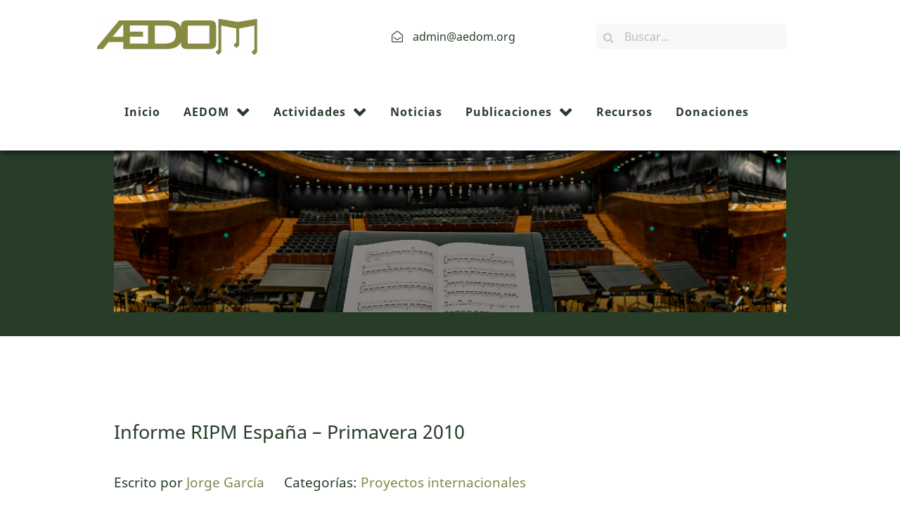

--- FILE ---
content_type: text/html; charset=UTF-8
request_url: https://aedom.org/informe-ripm-espanya-primavera-2010/
body_size: 12744
content:
                            <!DOCTYPE html>
<html lang="es-ES" dir="ltr">
                <head>
    
            <meta name="viewport" content="width=device-width, initial-scale=1.0">
        <meta http-equiv="X-UA-Compatible" content="IE=edge" />
        

                <link rel="icon" type="image/x-icon" href="https://aedom.org/wp-content/themes/rt_koleti/custom/images/icono.jpg" />
        
            <meta http-equiv="Content-Type" content="text/html; charset=UTF-8" />
    <link rel="profile" href="http://gmpg.org/xfn/11" />
    <link rel="pingback" href="https://aedom.org/xmlrpc.php" />
    <meta name='robots' content='index, follow, max-image-preview:large, max-snippet:-1, max-video-preview:-1' />
	<style>img:is([sizes="auto" i], [sizes^="auto," i]) { contain-intrinsic-size: 3000px 1500px }</style>
	
	<!-- This site is optimized with the Yoast SEO plugin v20.2.1 - https://yoast.com/wordpress/plugins/seo/ -->
	<title>Informe RIPM España - Primavera 2010 - AEDOM</title>
	<link rel="canonical" href="https://aedom.org/informe-ripm-espanya-primavera-2010/" />
	<meta property="og:locale" content="es_ES" />
	<meta property="og:type" content="article" />
	<meta property="og:title" content="Informe RIPM España - Primavera 2010 - AEDOM" />
	<meta property="og:description" content="La rama española del RIPM se puso en marcha en el año 1996, con Jacinto Torres Mulas como editor principal y Esperanza Berrocal como colaboradora en el vaciado de las revistas. Se seleccionaron diez primeros títulos siguiendo un criterio de importancia histórica, por su contenido, e intentando cubrir en lo posible la historia musical española [&hellip;]" />
	<meta property="og:url" content="https://aedom.org/informe-ripm-espanya-primavera-2010/" />
	<meta property="og:site_name" content="AEDOM" />
	<meta property="article:published_time" content="2010-06-14T09:58:20+00:00" />
	<meta property="article:modified_time" content="2024-03-05T10:25:09+00:00" />
	<meta name="author" content="Jorge García" />
	<meta name="twitter:card" content="summary_large_image" />
	<meta name="twitter:label1" content="Escrito por" />
	<meta name="twitter:data1" content="Jorge García" />
	<meta name="twitter:label2" content="Tiempo de lectura" />
	<meta name="twitter:data2" content="2 minutos" />
	<script type="application/ld+json" class="yoast-schema-graph">{"@context":"https://schema.org","@graph":[{"@type":"WebPage","@id":"https://aedom.org/informe-ripm-espanya-primavera-2010/","url":"https://aedom.org/informe-ripm-espanya-primavera-2010/","name":"Informe RIPM España - Primavera 2010 - AEDOM","isPartOf":{"@id":"https://aedom.org/#website"},"datePublished":"2010-06-14T09:58:20+00:00","dateModified":"2024-03-05T10:25:09+00:00","author":{"@id":"https://aedom.org/#/schema/person/a4297e1df28448d582c5ff776d257889"},"breadcrumb":{"@id":"https://aedom.org/informe-ripm-espanya-primavera-2010/#breadcrumb"},"inLanguage":"es","potentialAction":[{"@type":"ReadAction","target":["https://aedom.org/informe-ripm-espanya-primavera-2010/"]}]},{"@type":"BreadcrumbList","@id":"https://aedom.org/informe-ripm-espanya-primavera-2010/#breadcrumb","itemListElement":[{"@type":"ListItem","position":1,"name":"Portada","item":"https://aedom.org/"},{"@type":"ListItem","position":2,"name":"Informe RIPM España &#8211; Primavera 2010"}]},{"@type":"WebSite","@id":"https://aedom.org/#website","url":"https://aedom.org/","name":"AEDOM","description":"Asociación Española de Documentación Musical","potentialAction":[{"@type":"SearchAction","target":{"@type":"EntryPoint","urlTemplate":"https://aedom.org/?s={search_term_string}"},"query-input":"required name=search_term_string"}],"inLanguage":"es"},{"@type":"Person","@id":"https://aedom.org/#/schema/person/a4297e1df28448d582c5ff776d257889","name":"Jorge García","image":{"@type":"ImageObject","inLanguage":"es","@id":"https://aedom.org/#/schema/person/image/","url":"https://secure.gravatar.com/avatar/99445ae25b520267788d569d94b40c6258909b6a6f2b67d1f5709c1fcc6f1ba3?s=96&d=mm&r=g","contentUrl":"https://secure.gravatar.com/avatar/99445ae25b520267788d569d94b40c6258909b6a6f2b67d1f5709c1fcc6f1ba3?s=96&d=mm&r=g","caption":"Jorge García"},"url":false}]}</script>
	<!-- / Yoast SEO plugin. -->


<script type="text/javascript">
/* <![CDATA[ */
window._wpemojiSettings = {"baseUrl":"https:\/\/s.w.org\/images\/core\/emoji\/16.0.1\/72x72\/","ext":".png","svgUrl":"https:\/\/s.w.org\/images\/core\/emoji\/16.0.1\/svg\/","svgExt":".svg","source":{"concatemoji":"https:\/\/aedom.org\/wp-includes\/js\/wp-emoji-release.min.js?ver=6.8.3"}};
/*! This file is auto-generated */
!function(s,n){var o,i,e;function c(e){try{var t={supportTests:e,timestamp:(new Date).valueOf()};sessionStorage.setItem(o,JSON.stringify(t))}catch(e){}}function p(e,t,n){e.clearRect(0,0,e.canvas.width,e.canvas.height),e.fillText(t,0,0);var t=new Uint32Array(e.getImageData(0,0,e.canvas.width,e.canvas.height).data),a=(e.clearRect(0,0,e.canvas.width,e.canvas.height),e.fillText(n,0,0),new Uint32Array(e.getImageData(0,0,e.canvas.width,e.canvas.height).data));return t.every(function(e,t){return e===a[t]})}function u(e,t){e.clearRect(0,0,e.canvas.width,e.canvas.height),e.fillText(t,0,0);for(var n=e.getImageData(16,16,1,1),a=0;a<n.data.length;a++)if(0!==n.data[a])return!1;return!0}function f(e,t,n,a){switch(t){case"flag":return n(e,"\ud83c\udff3\ufe0f\u200d\u26a7\ufe0f","\ud83c\udff3\ufe0f\u200b\u26a7\ufe0f")?!1:!n(e,"\ud83c\udde8\ud83c\uddf6","\ud83c\udde8\u200b\ud83c\uddf6")&&!n(e,"\ud83c\udff4\udb40\udc67\udb40\udc62\udb40\udc65\udb40\udc6e\udb40\udc67\udb40\udc7f","\ud83c\udff4\u200b\udb40\udc67\u200b\udb40\udc62\u200b\udb40\udc65\u200b\udb40\udc6e\u200b\udb40\udc67\u200b\udb40\udc7f");case"emoji":return!a(e,"\ud83e\udedf")}return!1}function g(e,t,n,a){var r="undefined"!=typeof WorkerGlobalScope&&self instanceof WorkerGlobalScope?new OffscreenCanvas(300,150):s.createElement("canvas"),o=r.getContext("2d",{willReadFrequently:!0}),i=(o.textBaseline="top",o.font="600 32px Arial",{});return e.forEach(function(e){i[e]=t(o,e,n,a)}),i}function t(e){var t=s.createElement("script");t.src=e,t.defer=!0,s.head.appendChild(t)}"undefined"!=typeof Promise&&(o="wpEmojiSettingsSupports",i=["flag","emoji"],n.supports={everything:!0,everythingExceptFlag:!0},e=new Promise(function(e){s.addEventListener("DOMContentLoaded",e,{once:!0})}),new Promise(function(t){var n=function(){try{var e=JSON.parse(sessionStorage.getItem(o));if("object"==typeof e&&"number"==typeof e.timestamp&&(new Date).valueOf()<e.timestamp+604800&&"object"==typeof e.supportTests)return e.supportTests}catch(e){}return null}();if(!n){if("undefined"!=typeof Worker&&"undefined"!=typeof OffscreenCanvas&&"undefined"!=typeof URL&&URL.createObjectURL&&"undefined"!=typeof Blob)try{var e="postMessage("+g.toString()+"("+[JSON.stringify(i),f.toString(),p.toString(),u.toString()].join(",")+"));",a=new Blob([e],{type:"text/javascript"}),r=new Worker(URL.createObjectURL(a),{name:"wpTestEmojiSupports"});return void(r.onmessage=function(e){c(n=e.data),r.terminate(),t(n)})}catch(e){}c(n=g(i,f,p,u))}t(n)}).then(function(e){for(var t in e)n.supports[t]=e[t],n.supports.everything=n.supports.everything&&n.supports[t],"flag"!==t&&(n.supports.everythingExceptFlag=n.supports.everythingExceptFlag&&n.supports[t]);n.supports.everythingExceptFlag=n.supports.everythingExceptFlag&&!n.supports.flag,n.DOMReady=!1,n.readyCallback=function(){n.DOMReady=!0}}).then(function(){return e}).then(function(){var e;n.supports.everything||(n.readyCallback(),(e=n.source||{}).concatemoji?t(e.concatemoji):e.wpemoji&&e.twemoji&&(t(e.twemoji),t(e.wpemoji)))}))}((window,document),window._wpemojiSettings);
/* ]]> */
</script>
<link rel='stylesheet' id='formidable-css' href='https://aedom.org/wp-content/plugins/formidable/css/formidableforms.css?ver=3131638' type='text/css' media='all' />
<style id='wp-emoji-styles-inline-css' type='text/css'>

	img.wp-smiley, img.emoji {
		display: inline !important;
		border: none !important;
		box-shadow: none !important;
		height: 1em !important;
		width: 1em !important;
		margin: 0 0.07em !important;
		vertical-align: -0.1em !important;
		background: none !important;
		padding: 0 !important;
	}
</style>
<link rel='stylesheet' id='wp-block-library-css' href='https://aedom.org/wp-includes/css/dist/block-library/style.min.css?ver=6.8.3' type='text/css' media='all' />
<style id='classic-theme-styles-inline-css' type='text/css'>
/*! This file is auto-generated */
.wp-block-button__link{color:#fff;background-color:#32373c;border-radius:9999px;box-shadow:none;text-decoration:none;padding:calc(.667em + 2px) calc(1.333em + 2px);font-size:1.125em}.wp-block-file__button{background:#32373c;color:#fff;text-decoration:none}
</style>
<style id='global-styles-inline-css' type='text/css'>
:root{--wp--preset--aspect-ratio--square: 1;--wp--preset--aspect-ratio--4-3: 4/3;--wp--preset--aspect-ratio--3-4: 3/4;--wp--preset--aspect-ratio--3-2: 3/2;--wp--preset--aspect-ratio--2-3: 2/3;--wp--preset--aspect-ratio--16-9: 16/9;--wp--preset--aspect-ratio--9-16: 9/16;--wp--preset--color--black: #000000;--wp--preset--color--cyan-bluish-gray: #abb8c3;--wp--preset--color--white: #ffffff;--wp--preset--color--pale-pink: #f78da7;--wp--preset--color--vivid-red: #cf2e2e;--wp--preset--color--luminous-vivid-orange: #ff6900;--wp--preset--color--luminous-vivid-amber: #fcb900;--wp--preset--color--light-green-cyan: #7bdcb5;--wp--preset--color--vivid-green-cyan: #00d084;--wp--preset--color--pale-cyan-blue: #8ed1fc;--wp--preset--color--vivid-cyan-blue: #0693e3;--wp--preset--color--vivid-purple: #9b51e0;--wp--preset--gradient--vivid-cyan-blue-to-vivid-purple: linear-gradient(135deg,rgba(6,147,227,1) 0%,rgb(155,81,224) 100%);--wp--preset--gradient--light-green-cyan-to-vivid-green-cyan: linear-gradient(135deg,rgb(122,220,180) 0%,rgb(0,208,130) 100%);--wp--preset--gradient--luminous-vivid-amber-to-luminous-vivid-orange: linear-gradient(135deg,rgba(252,185,0,1) 0%,rgba(255,105,0,1) 100%);--wp--preset--gradient--luminous-vivid-orange-to-vivid-red: linear-gradient(135deg,rgba(255,105,0,1) 0%,rgb(207,46,46) 100%);--wp--preset--gradient--very-light-gray-to-cyan-bluish-gray: linear-gradient(135deg,rgb(238,238,238) 0%,rgb(169,184,195) 100%);--wp--preset--gradient--cool-to-warm-spectrum: linear-gradient(135deg,rgb(74,234,220) 0%,rgb(151,120,209) 20%,rgb(207,42,186) 40%,rgb(238,44,130) 60%,rgb(251,105,98) 80%,rgb(254,248,76) 100%);--wp--preset--gradient--blush-light-purple: linear-gradient(135deg,rgb(255,206,236) 0%,rgb(152,150,240) 100%);--wp--preset--gradient--blush-bordeaux: linear-gradient(135deg,rgb(254,205,165) 0%,rgb(254,45,45) 50%,rgb(107,0,62) 100%);--wp--preset--gradient--luminous-dusk: linear-gradient(135deg,rgb(255,203,112) 0%,rgb(199,81,192) 50%,rgb(65,88,208) 100%);--wp--preset--gradient--pale-ocean: linear-gradient(135deg,rgb(255,245,203) 0%,rgb(182,227,212) 50%,rgb(51,167,181) 100%);--wp--preset--gradient--electric-grass: linear-gradient(135deg,rgb(202,248,128) 0%,rgb(113,206,126) 100%);--wp--preset--gradient--midnight: linear-gradient(135deg,rgb(2,3,129) 0%,rgb(40,116,252) 100%);--wp--preset--font-size--small: 13px;--wp--preset--font-size--medium: 20px;--wp--preset--font-size--large: 36px;--wp--preset--font-size--x-large: 42px;--wp--preset--spacing--20: 0.44rem;--wp--preset--spacing--30: 0.67rem;--wp--preset--spacing--40: 1rem;--wp--preset--spacing--50: 1.5rem;--wp--preset--spacing--60: 2.25rem;--wp--preset--spacing--70: 3.38rem;--wp--preset--spacing--80: 5.06rem;--wp--preset--shadow--natural: 6px 6px 9px rgba(0, 0, 0, 0.2);--wp--preset--shadow--deep: 12px 12px 50px rgba(0, 0, 0, 0.4);--wp--preset--shadow--sharp: 6px 6px 0px rgba(0, 0, 0, 0.2);--wp--preset--shadow--outlined: 6px 6px 0px -3px rgba(255, 255, 255, 1), 6px 6px rgba(0, 0, 0, 1);--wp--preset--shadow--crisp: 6px 6px 0px rgba(0, 0, 0, 1);}:where(.is-layout-flex){gap: 0.5em;}:where(.is-layout-grid){gap: 0.5em;}body .is-layout-flex{display: flex;}.is-layout-flex{flex-wrap: wrap;align-items: center;}.is-layout-flex > :is(*, div){margin: 0;}body .is-layout-grid{display: grid;}.is-layout-grid > :is(*, div){margin: 0;}:where(.wp-block-columns.is-layout-flex){gap: 2em;}:where(.wp-block-columns.is-layout-grid){gap: 2em;}:where(.wp-block-post-template.is-layout-flex){gap: 1.25em;}:where(.wp-block-post-template.is-layout-grid){gap: 1.25em;}.has-black-color{color: var(--wp--preset--color--black) !important;}.has-cyan-bluish-gray-color{color: var(--wp--preset--color--cyan-bluish-gray) !important;}.has-white-color{color: var(--wp--preset--color--white) !important;}.has-pale-pink-color{color: var(--wp--preset--color--pale-pink) !important;}.has-vivid-red-color{color: var(--wp--preset--color--vivid-red) !important;}.has-luminous-vivid-orange-color{color: var(--wp--preset--color--luminous-vivid-orange) !important;}.has-luminous-vivid-amber-color{color: var(--wp--preset--color--luminous-vivid-amber) !important;}.has-light-green-cyan-color{color: var(--wp--preset--color--light-green-cyan) !important;}.has-vivid-green-cyan-color{color: var(--wp--preset--color--vivid-green-cyan) !important;}.has-pale-cyan-blue-color{color: var(--wp--preset--color--pale-cyan-blue) !important;}.has-vivid-cyan-blue-color{color: var(--wp--preset--color--vivid-cyan-blue) !important;}.has-vivid-purple-color{color: var(--wp--preset--color--vivid-purple) !important;}.has-black-background-color{background-color: var(--wp--preset--color--black) !important;}.has-cyan-bluish-gray-background-color{background-color: var(--wp--preset--color--cyan-bluish-gray) !important;}.has-white-background-color{background-color: var(--wp--preset--color--white) !important;}.has-pale-pink-background-color{background-color: var(--wp--preset--color--pale-pink) !important;}.has-vivid-red-background-color{background-color: var(--wp--preset--color--vivid-red) !important;}.has-luminous-vivid-orange-background-color{background-color: var(--wp--preset--color--luminous-vivid-orange) !important;}.has-luminous-vivid-amber-background-color{background-color: var(--wp--preset--color--luminous-vivid-amber) !important;}.has-light-green-cyan-background-color{background-color: var(--wp--preset--color--light-green-cyan) !important;}.has-vivid-green-cyan-background-color{background-color: var(--wp--preset--color--vivid-green-cyan) !important;}.has-pale-cyan-blue-background-color{background-color: var(--wp--preset--color--pale-cyan-blue) !important;}.has-vivid-cyan-blue-background-color{background-color: var(--wp--preset--color--vivid-cyan-blue) !important;}.has-vivid-purple-background-color{background-color: var(--wp--preset--color--vivid-purple) !important;}.has-black-border-color{border-color: var(--wp--preset--color--black) !important;}.has-cyan-bluish-gray-border-color{border-color: var(--wp--preset--color--cyan-bluish-gray) !important;}.has-white-border-color{border-color: var(--wp--preset--color--white) !important;}.has-pale-pink-border-color{border-color: var(--wp--preset--color--pale-pink) !important;}.has-vivid-red-border-color{border-color: var(--wp--preset--color--vivid-red) !important;}.has-luminous-vivid-orange-border-color{border-color: var(--wp--preset--color--luminous-vivid-orange) !important;}.has-luminous-vivid-amber-border-color{border-color: var(--wp--preset--color--luminous-vivid-amber) !important;}.has-light-green-cyan-border-color{border-color: var(--wp--preset--color--light-green-cyan) !important;}.has-vivid-green-cyan-border-color{border-color: var(--wp--preset--color--vivid-green-cyan) !important;}.has-pale-cyan-blue-border-color{border-color: var(--wp--preset--color--pale-cyan-blue) !important;}.has-vivid-cyan-blue-border-color{border-color: var(--wp--preset--color--vivid-cyan-blue) !important;}.has-vivid-purple-border-color{border-color: var(--wp--preset--color--vivid-purple) !important;}.has-vivid-cyan-blue-to-vivid-purple-gradient-background{background: var(--wp--preset--gradient--vivid-cyan-blue-to-vivid-purple) !important;}.has-light-green-cyan-to-vivid-green-cyan-gradient-background{background: var(--wp--preset--gradient--light-green-cyan-to-vivid-green-cyan) !important;}.has-luminous-vivid-amber-to-luminous-vivid-orange-gradient-background{background: var(--wp--preset--gradient--luminous-vivid-amber-to-luminous-vivid-orange) !important;}.has-luminous-vivid-orange-to-vivid-red-gradient-background{background: var(--wp--preset--gradient--luminous-vivid-orange-to-vivid-red) !important;}.has-very-light-gray-to-cyan-bluish-gray-gradient-background{background: var(--wp--preset--gradient--very-light-gray-to-cyan-bluish-gray) !important;}.has-cool-to-warm-spectrum-gradient-background{background: var(--wp--preset--gradient--cool-to-warm-spectrum) !important;}.has-blush-light-purple-gradient-background{background: var(--wp--preset--gradient--blush-light-purple) !important;}.has-blush-bordeaux-gradient-background{background: var(--wp--preset--gradient--blush-bordeaux) !important;}.has-luminous-dusk-gradient-background{background: var(--wp--preset--gradient--luminous-dusk) !important;}.has-pale-ocean-gradient-background{background: var(--wp--preset--gradient--pale-ocean) !important;}.has-electric-grass-gradient-background{background: var(--wp--preset--gradient--electric-grass) !important;}.has-midnight-gradient-background{background: var(--wp--preset--gradient--midnight) !important;}.has-small-font-size{font-size: var(--wp--preset--font-size--small) !important;}.has-medium-font-size{font-size: var(--wp--preset--font-size--medium) !important;}.has-large-font-size{font-size: var(--wp--preset--font-size--large) !important;}.has-x-large-font-size{font-size: var(--wp--preset--font-size--x-large) !important;}
:where(.wp-block-post-template.is-layout-flex){gap: 1.25em;}:where(.wp-block-post-template.is-layout-grid){gap: 1.25em;}
:where(.wp-block-columns.is-layout-flex){gap: 2em;}:where(.wp-block-columns.is-layout-grid){gap: 2em;}
:root :where(.wp-block-pullquote){font-size: 1.5em;line-height: 1.6;}
</style>
<link rel='stylesheet' id='bbp-default-css' href='https://aedom.org/wp-content/plugins/bbpress/templates/default/css/bbpress.min.css?ver=2.6.9' type='text/css' media='all' />
<link rel='stylesheet' id='lightcase-css' href='https://aedom.org/wp-content/plugins/gantry5/assets/css/lightcase.css?ver=6.8.3' type='text/css' media='all' />
<link rel='stylesheet' id='jluikit.min-css' href='https://aedom.org/wp-content/themes/rt_koleti/custom/css/jluikit.min.css?ver=6.8.3' type='text/css' media='all' />
<link rel='stylesheet' id='nucleus-css' href='https://aedom.org/wp-content/plugins/gantry5/engines/nucleus/css-compiled/nucleus.css?ver=6.8.3' type='text/css' media='all' />
<link rel='stylesheet' id='koleti_categorias-css' href='https://aedom.org/wp-content/themes/rt_koleti/custom/css-compiled/koleti_categorias.css?ver=6.8.3' type='text/css' media='all' />
<link rel='stylesheet' id='wordpress-css' href='https://aedom.org/wp-content/plugins/gantry5/engines/nucleus/css-compiled/wordpress.css?ver=6.8.3' type='text/css' media='all' />
<link rel='stylesheet' id='style-css' href='https://aedom.org/wp-content/themes/rt_koleti/style.css?ver=6.8.3' type='text/css' media='all' />
<link rel='stylesheet' id='font-awesome.min-css' href='https://aedom.org/wp-content/plugins/gantry5/assets/css/font-awesome.min.css?ver=6.8.3' type='text/css' media='all' />
<link rel='stylesheet' id='koleti-wordpress_categorias-css' href='https://aedom.org/wp-content/themes/rt_koleti/custom/css-compiled/koleti-wordpress_categorias.css?ver=6.8.3' type='text/css' media='all' />
<link rel='stylesheet' id='custom_categorias-css' href='https://aedom.org/wp-content/themes/rt_koleti/custom/css-compiled/custom_categorias.css?ver=6.8.3' type='text/css' media='all' />
<link rel='stylesheet' id='custom-css' href='https://aedom.org/wp-content/themes/rt_koleti/custom/css/custom.css?ver=6.8.3' type='text/css' media='all' />
<script type="text/javascript" src="https://aedom.org/wp-includes/js/jquery/jquery.min.js?ver=3.7.1" id="jquery-core-js"></script>
<script type="text/javascript" src="https://aedom.org/wp-includes/js/jquery/jquery-migrate.min.js?ver=3.4.1" id="jquery-migrate-js"></script>
<script type="text/javascript" src="https://aedom.org/wp-content/themes/rt_koleti/custom/js/jluikit.min.js?ver=6.8.3" id="jluikit.min-js"></script>
<script type="text/javascript" src="https://aedom.org/wp-content/themes/rt_koleti/js/headroom.min.js?ver=6.8.3" id="headroom.min-js"></script>
<link rel="https://api.w.org/" href="https://aedom.org/wp-json/" /><link rel="alternate" title="JSON" type="application/json" href="https://aedom.org/wp-json/wp/v2/posts/982" /><link rel="EditURI" type="application/rsd+xml" title="RSD" href="https://aedom.org/xmlrpc.php?rsd" />
<meta name="generator" content="WordPress 6.8.3" />
<link rel='shortlink' href='https://aedom.org/?p=982' />
<link rel="alternate" title="oEmbed (JSON)" type="application/json+oembed" href="https://aedom.org/wp-json/oembed/1.0/embed?url=https%3A%2F%2Faedom.org%2Finforme-ripm-espanya-primavera-2010%2F" />
<link rel="alternate" title="oEmbed (XML)" type="text/xml+oembed" href="https://aedom.org/wp-json/oembed/1.0/embed?url=https%3A%2F%2Faedom.org%2Finforme-ripm-espanya-primavera-2010%2F&#038;format=xml" />
<style>

/* CSS added by Hide Metadata Plugin */

.entry-meta .byline:before,
			.entry-header .entry-meta span.byline:before,
			.entry-meta .byline:after,
			.entry-header .entry-meta span.byline:after,
			.single .byline, .group-blog .byline,
			.entry-meta .byline,
			.entry-header .entry-meta > span.byline,
			.entry-meta .author.vcard  {
				content: '';
				display: none;
				margin: 0;
			}
.entry-meta .posted-on:before,
			.entry-header .entry-meta > span.posted-on:before,
			.entry-meta .posted-on:after,
			.entry-header .entry-meta > span.posted-on:after,
			.entry-meta .posted-on,
			.entry-header .entry-meta > span.posted-on {
				content: '';
				display: none;
				margin: 0;
			}</style>
<script type="text/javascript">document.documentElement.className += " js";</script>
<style type="text/css">
.headroom-bg-section + section, .headroom-bg-section + header {
    padding-top: 50px !important;
}

 

 
</style>
    <style type="text/css">#g-page-surround .page-header h2{line-height:2.4rem;
font-size: 1.7rem;}</style>
    <style type="text/css">#g-page-surround .page-header h2 a {
    font-weight: bold;
}</style>

                
</head>

    
    <body class="gantry g-offcanvas-left g-fullwidth g-style-preset1 wp-singular post-template-default single single-post postid-982 single-format-standard wp-theme-rt_koleti site outline-categorias dir-ltr">
        
                    

        <div id="g-offcanvas"  data-g-offcanvas-swipe="0" data-g-offcanvas-css3="1">
                        <div class="g-grid">                        

        <div class="g-block size-100">
             <div id="mobile-menu-7038-particle" class="g-content g-particle">            <div id="g-mobilemenu-container" data-g-menu-breakpoint="51rem"></div>
            </div>
        </div>
            </div>
    </div>
        <div id="g-page-surround">
            <div class="g-offcanvas-hide g-offcanvas-toggle" role="navigation" data-offcanvas-toggle aria-controls="g-offcanvas" aria-expanded="false"><i class="fa fa-fw fa-bars"></i></div>                        

                                            
                <section id="g-top" class="section-horizontal-paddings">
                                        <div class="g-grid">                        

        <div class="g-block size-100">
             <div class="g-system-messages">
                                            <div id="system-message-container">
    <div id="system-message">
            </div>
</div>
            
    </div>
        </div>
            </div>
            
    </section>
                                        
                <section id="g-navigation" class="section-horizontal-paddings">
                                        <div class="g-grid">                        

        <div class="g-block size-33 align-left nopaddingall">
             <div id="logo-1257-particle" class="g-content g-particle">            <a href="https://aedom.org/" class="g-logo" target="_self" title="AEDOM" >
    
            <img src="https://aedom.org/wp-content/themes/rt_koleti/custom/images/logo.png" alt="koleti&lt;span&gt;.&lt;/span&gt;" />
    
            </a>
            </div>
        </div>
                    

        <div class="g-block size-34 nopaddingtop nopaddingbottom center hidden-phone">
             <div id="simplecontent-7252-particle" class="g-content g-particle">            <div class="">
        <div class="g-simplecontent">

            
                            <div class="g-simplecontent-item g-simplecontent-layout-standard">
                    
                    
                    
                    
                                                                                                                
                                        <div class="g-simplecontent-item-main-content"><span><i class="fa fa-envelope-open-o" aria-hidden="true"></i>
admin@aedom.org</span></div>
                                    </div>
            
        </div>
    </div>
            </div>
        </div>
                    

        <div class="g-block size-33">
             <div id="search-6387-particle" class="g-content g-particle">            <div id="g-search-search-6387" class="g-search ">
                <form method="get" action="https://aedom.org" role="search">
            <input type="search" placeholder="Buscar..." value="" name="s" title="">
        </form>
            </div>
            </div>
        </div>
            </div>
                            <div class="g-grid">                        

        <div class="g-block size-100">
             <div id="menu-4465-particle" class="g-content g-particle">            <nav class="g-main-nav" data-g-hover-expand="true">
        <ul class="g-toplevel">
                                                                                                                
        
                
        
                
        
        <li class="g-menu-item g-menu-item-type-custom g-menu-item-405 g-standard  ">
                            <a class="g-menu-item-container" href="https://aedom.org">
                                                                <span class="g-menu-item-content">
                                    <span class="g-menu-item-title">Inicio</span>
            
                    </span>
                                                </a>
                                </li>
    
                                                                                                
        
                
        
                
        
        <li class="g-menu-item g-menu-item-type-taxonomy g-menu-item-1180 g-parent g-standard g-menu-item-link-parent ">
                            <a class="g-menu-item-container" href="https://aedom.org/category/aedom/">
                                                                <span class="g-menu-item-content">
                                    <span class="g-menu-item-title">AEDOM</span>
            
                    </span>
                    <span class="g-menu-parent-indicator" data-g-menuparent=""></span>                            </a>
                                                                            <ul class="g-dropdown g-inactive g-fade g-dropdown-right">
            <li class="g-dropdown-column">
                        <div class="g-grid">
                        <div class="g-block size-100">
            <ul class="g-sublevel">
                <li class="g-level-1 g-go-back">
                    <a class="g-menu-item-container" href="#" data-g-menuparent=""><span>Back</span></a>
                </li>
                                                                                                                    
        
                
        
                
        
        <li class="g-menu-item g-menu-item-type-post_type g-menu-item-1183  ">
                            <a class="g-menu-item-container" href="https://aedom.org/junta-directiva/">
                                                                <span class="g-menu-item-content">
                                    <span class="g-menu-item-title">Junta Directiva</span>
            
                    </span>
                                                </a>
                                </li>
    
                                                                                                
        
                
        
                
        
        <li class="g-menu-item g-menu-item-type-post_type g-menu-item-1518  ">
                            <a class="g-menu-item-container" href="https://aedom.org/directivas-anteriores/">
                                                                <span class="g-menu-item-content">
                                    <span class="g-menu-item-title">Directivas Anteriores</span>
            
                    </span>
                                                </a>
                                </li>
    
                                                                                                
        
                
        
                
        
        <li class="g-menu-item g-menu-item-type-post_type g-menu-item-1325  ">
                            <a class="g-menu-item-container" href="https://aedom.org/comisiones-y-grupos-de-trabajo/">
                                                                <span class="g-menu-item-content">
                                    <span class="g-menu-item-title">Comisiones y grupos de trabajo</span>
            
                    </span>
                                                </a>
                                </li>
    
                                                                                                
        
                
        
                
        
        <li class="g-menu-item g-menu-item-type-post_type g-menu-item-1197  ">
                            <a class="g-menu-item-container" href="https://aedom.org/estatutos/">
                                                                <span class="g-menu-item-content">
                                    <span class="g-menu-item-title">Estatutos</span>
            
                    </span>
                                                </a>
                                </li>
    
                                                                                                
        
                
        
                
        
        <li class="g-menu-item g-menu-item-type-post_type g-menu-item-1642  ">
                            <a class="g-menu-item-container" href="https://aedom.org/socios/">
                                                                <span class="g-menu-item-content">
                                    <span class="g-menu-item-title">Socios</span>
            
                    </span>
                                                </a>
                                </li>
    
    
            </ul>
        </div>
            </div>

            </li>
        </ul>
            </li>
    
                                                                                                
        
                
        
                
        
        <li class="g-menu-item g-menu-item-type-taxonomy g-menu-item-1332 g-parent g-standard g-menu-item-link-parent ">
                            <a class="g-menu-item-container" href="https://aedom.org/category/actividades-de-aedom/">
                                                                <span class="g-menu-item-content">
                                    <span class="g-menu-item-title">Actividades</span>
            
                    </span>
                    <span class="g-menu-parent-indicator" data-g-menuparent=""></span>                            </a>
                                                                            <ul class="g-dropdown g-inactive g-fade g-dropdown-right">
            <li class="g-dropdown-column">
                        <div class="g-grid">
                        <div class="g-block size-100">
            <ul class="g-sublevel">
                <li class="g-level-1 g-go-back">
                    <a class="g-menu-item-container" href="#" data-g-menuparent=""><span>Back</span></a>
                </li>
                                                                                                                    
        
                
        
                
        
        <li class="g-menu-item g-menu-item-type-post_type g-menu-item-1574  ">
                            <a class="g-menu-item-container" href="https://aedom.org/noticias-destacadas/">
                                                                <span class="g-menu-item-content">
                                    <span class="g-menu-item-title">Asambleas</span>
            
                    </span>
                                                </a>
                                </li>
    
                                                                                                
        
                
        
                
        
        <li class="g-menu-item g-menu-item-type-post_type g-menu-item-1328  ">
                            <a class="g-menu-item-container" href="https://aedom.org/proyectos/">
                                                                <span class="g-menu-item-content">
                                    <span class="g-menu-item-title">Proyectos</span>
            
                    </span>
                                                </a>
                                </li>
    
                                                                                                
        
                
        
                
        
        <li class="g-menu-item g-menu-item-type-post_type g-menu-item-1536  ">
                            <a class="g-menu-item-container" href="https://aedom.org/cursos-entrada/">
                                                                <span class="g-menu-item-content">
                                    <span class="g-menu-item-title">Cursos</span>
            
                    </span>
                                                </a>
                                </li>
    
                                                                                                
        
                
        
                
        
        <li class="g-menu-item g-menu-item-type-post_type g-menu-item-1452  ">
                            <a class="g-menu-item-container" href="https://aedom.org/jornadas/">
                                                                <span class="g-menu-item-content">
                                    <span class="g-menu-item-title">Jornadas</span>
            
                    </span>
                                                </a>
                                </li>
    
    
            </ul>
        </div>
            </div>

            </li>
        </ul>
            </li>
    
                                                                                                
        
                
        
                
        
        <li class="g-menu-item g-menu-item-type-post_type g-menu-item-1577 g-standard  ">
                            <a class="g-menu-item-container" href="https://aedom.org/noticias/">
                                                                <span class="g-menu-item-content">
                                    <span class="g-menu-item-title">Noticias</span>
            
                    </span>
                                                </a>
                                </li>
    
                                                                                                
        
                
        
                
        
        <li class="g-menu-item g-menu-item-type-taxonomy g-menu-item-1190 g-parent g-standard g-menu-item-link-parent ">
                            <a class="g-menu-item-container" href="https://aedom.org/category/publicaciones/">
                                                                <span class="g-menu-item-content">
                                    <span class="g-menu-item-title">Publicaciones</span>
            
                    </span>
                    <span class="g-menu-parent-indicator" data-g-menuparent=""></span>                            </a>
                                                                            <ul class="g-dropdown g-inactive g-fade g-dropdown-right">
            <li class="g-dropdown-column">
                        <div class="g-grid">
                        <div class="g-block size-100">
            <ul class="g-sublevel">
                <li class="g-level-1 g-go-back">
                    <a class="g-menu-item-container" href="#" data-g-menuparent=""><span>Back</span></a>
                </li>
                                                                                                                    
                                                                                                                                
                
        
                
        
        <li class="g-menu-item g-menu-item-type-custom g-menu-item-395  ">
                            <a class="g-menu-item-container" href="http://ojs.aedom.org/index.php?journal=boletin&amp;page=index" target="_blank" rel="noopener&#x20;noreferrer">
                                                                <span class="g-menu-item-content">
                                    <span class="g-menu-item-title">Boletín DM</span>
            
                    </span>
                                                </a>
                                </li>
    
                                                                                                
        
                
        
                
        
        <li class="g-menu-item g-menu-item-type-taxonomy g-menu-item-1192  ">
                            <a class="g-menu-item-container" href="https://aedom.org/category/publicaciones/coleccion-cuadernos/">
                                                                <span class="g-menu-item-content">
                                    <span class="g-menu-item-title">Colección Cuadernos</span>
            
                    </span>
                                                </a>
                                </li>
    
                                                                                                
        
                
        
                
        
        <li class="g-menu-item g-menu-item-type-taxonomy g-menu-item-1193  ">
                            <a class="g-menu-item-container" href="https://aedom.org/category/publicaciones/coleccion-monografias/">
                                                                <span class="g-menu-item-content">
                                    <span class="g-menu-item-title">Colección Monografías</span>
            
                    </span>
                                                </a>
                                </li>
    
    
            </ul>
        </div>
            </div>

            </li>
        </ul>
            </li>
    
                                                                                                
        
                
        
                
        
        <li class="g-menu-item g-menu-item-type-post_type g-menu-item-1458 g-standard  ">
                            <a class="g-menu-item-container" href="https://aedom.org/recursos/">
                                                                <span class="g-menu-item-content">
                                    <span class="g-menu-item-title">Recursos</span>
            
                    </span>
                                                </a>
                                </li>
    
                                                                                                
        
                
        
                
        
        <li class="g-menu-item g-menu-item-type-post_type g-menu-item-1229 g-standard  ">
                            <a class="g-menu-item-container" href="https://aedom.org/donaciones/">
                                                                <span class="g-menu-item-content">
                                    <span class="g-menu-item-title">Donaciones</span>
            
                    </span>
                                                </a>
                                </li>
    
    
        </ul>
    </nav>
            </div>
        </div>
            </div>
            
    </section>
                                        
                <section id="g-slideshow" class="section-horizontal-paddings">
                                        <div class="g-grid">                        

        <div class="g-block size-100">
             <div id="slideshow-8869-particle" class="g-content g-particle">            <div id="slideshow-8869" class="g-slideshow " data-slideshow-id="slideshow-8869" data-slideshow-nav="false" data-slideshow-autoplay="false" data-slideshow-timeout="5000" data-slideshow-speed="250" data-slideshow-rtl="false">

        <div class="g-slideshow-carousel g-owlcarousel owl-carousel" data-slideshow-carousel-id="slideshow-8869">
                                                <div class="g-slideshow-carousel-image-container" style="background-image: url(https://aedom.org/wp-content/themes/rt_koleti/custom/images/musica2.jpg); min-height:50vh;">

                        <div class="g-slideshow-carousel-content-wrapper">
                            
                            
                            
                        </div>
                    </div>

                                    </div>
    </div>
            </div>
        </div>
            </div>
            
    </section>
                                    
                                
    
    
                <section id="g-container-main" class="g-wrapper section-horizontal-paddings section-vertical-paddings">
                            <div class="g-grid">                        

        <div class="g-block size-100 equal-height">
             <main id="g-mainbar">
                                        <div class="g-grid">                        

        <div class="g-block size-100">
             <div class="g-content">
                                                        
    <div class="platform-content">
        <div class="content-wrapper">
            <section class="entry">

                <article class="post-type-post post-982 post type-post status-publish format-standard hentry category-proyectos-internacionales" id="post-982">

    
                <section class="entry-header">

                                            <div class="page-header">
                    <h2 class="entry-title">
                                                    Informe RIPM España &#8211; Primavera 2010
                                            </h2>
                </div>
                            
                                        
<div class="entry-meta">

    
                        
                            <div class="meta-author">
                                    <span class="meta-prefix">Escrito por  </span>
                
                                    <a href="/" title="Jorge García" class="meta-author-link"><span class="author">Jorge García</span></a>
                            </div>
                
                            <div class="meta-categories">
                                    <span class="meta-prefix">Categorías: </span>
                
                <span class="categories">
                    <a href="https://aedom.org/category/proyectos-internacionales/" title="Proyectos internacionales" class="meta-category-link"><span class="single-cat">Proyectos internacionales</span></a>                                    </span>
            </div>
                
                        
    
</div>
                        
        </section>
        
                
                        <section class="entry-content">

                                                
                                <div style="text-align: justify;">La rama española del RIPM se puso en marcha en el año 1996, con Jacinto Torres Mulas como editor principal y Esperanza Berrocal como colaboradora en el vaciado de las revistas. Se seleccionaron diez primeros títulos siguiendo un criterio de importancia histórica, por su contenido, e intentando cubrir en lo posible la historia musical española decimonónica. Desde el año 2003, RIPM ha extendido su cobertura a la primera mitad de siglo XX, con la incorporación de nuevos títulos.</div>
<p style="text-align: justify;">Desde el año 2005 Esperanza Berrocal ejerce como editora principal de las publicaciones RIPM-España y coordina además grupos de trabajo en diferentes países de Latinoamérica. En España RIPM ha contado también con varios colaboradores asociados a la Universidad de Granada: el profesor Francisco J. Giménez Rodríguez y los doctorandos Juan de Dios Rodríguez Barón, José Antonio Oliver García y María Belén Vargas Liñán. &nbsp;En la actualidad, María Belén Vargas está preparando la <em>Gaceta Musical de Madrid</em> (Madrid, 1855-1856).</p>
<p>El siguiente listado resume el estado de las publicaciones hasta la fecha actual (primavera 2010):</p>
<p> </p>
<p><strong>a) </strong><strong>Volúmenes publicados</strong></p>
<div style="text-align: justify;">
<ol> </ol>
</div>
<p style="text-align: justify; padding-left: 30px;"><span style="color: #000000;"><a href="http://www.ripm.org/journal_info.php5?ABB=IBM"><em>La Iberia Musical</em></a><em> </em>(Madrid, 1842)</span></p>
<p style="text-align: justify; padding-left: 30px;"><span style="color: #000000;"><a href="http://www.ripm.org/journal_info.php5?ABB=AMA"><em>El Anfión Matritense</em></a><em> </em>(Madrid, 1843)</span></p>
<p style="text-align: justify; padding-left: 30px;"><span style="color: #000000;"><a href="http://www.ripm.org/journal_info.php5?ABB=ZAR"><em>La Zarzuela</em></a><em> </em>(Madrid, 1856-1857)</span></p>
<p style="text-align: justify; padding-left: 30px;"><span style="color: #000000;"><a href="http://www.ripm.org/journal_info.php5?ABB=ESA"><em>La España Artística</em></a> (Madrid, 1857-1858)</span></p>
<p style="text-align: justify; padding-left: 30px;"><span style="color: #000000;"><a href="http://www.ripm.org/journal_info.php5?ABB=GMB"><em>La Gaceta Musical Barcelonesa</em></a> (Barcelona, 1861-1865)</span></p>
<p style="text-align: justify; padding-left: 30px;"><span style="color: #000000;"><a href="http://www.ripm.org/journal_info.php5?ABB=REG"><em>Revista y Gaceta Musical</em></a><em> </em>(Madrid, 1867-1868)</span></p>
<p style="text-align: justify; padding-left: 30px;"><span style="color: #000000;"><a href="http://www.ripm.org/journal_info.php5?ABB=MIH"><em>La Música Ilustrada Hispano-Americana</em></a><em> </em>(Barcelona, 1898-1902)</span></p>
<p style="text-align: justify;"><span style="color: #000000;">&nbsp;<strong>&nbsp;</strong></span></p>
<p style="text-align: justify;"><span style="color: #000000;"><strong>b) </strong><strong>Títulos de próxima publicación</strong></span></p>
<div style="text-align: justify;">
<ol> </ol>
</div>
<p style="text-align: justify; padding-left: 30px;"><span style="color: #000000;"><em>Música: Álbum-Revista Musical</em> (Madrid, 1917)  <strong>&nbsp;</strong></span></p>
<p style="text-align: justify;"><span style="color: #000000;"><br /></span></p>
<p style="text-align: justify;"><span style="color: #000000;"><strong>c) </strong><strong>Títulos en preparación</strong></span></p>
<div style="text-align: justify;">
<ol> </ol>
</div>
<p style="text-align: justify; padding-left: 30px;"><span style="color: #000000;"><em>Gaceta Musical de Madrid</em> (Madrid, 1855-1856)</span></p>
<p style="text-align: justify;"><span style="color: #000000;"><br /></span></p>
<p style="text-align: justify;"><span style="color: #000000;"><strong>d) </strong><strong> Títulos considerados para publicación </strong></span></p>
<div style="text-align: justify;">
<ol> </ol>
</div>
<p style="text-align: justify; padding-left: 30px;"><span style="color: #000000;"><em>Orfeo Andaluz</em> (Sevilla, 1842-1848)</span></p>
<p style="text-align: justify; padding-left: 30px;"><span style="color: #000000;"><em>La Escena</em> (Madrid, 1865-1867)</span></p>
<p style="text-align: justify; padding-left: 30px;"><span style="color: #000000;"><em>El Entreacto</em> (Madrid, 1870-1871)</span></p>
<p style="text-align: justify; padding-left: 30px;"><span style="color: #000000;"><em>Crónica de la Música</em> (Madrid, 1878-1882)</span></p>
<p style="text-align: justify; padding-left: 30px;"><span style="color: #000000;"><em>Enciclopedia Musical</em> (Barcelona, 1884-1886)</span></p>
<p style="text-align: justify; padding-left: 30px;"><span style="color: #000000;"><em>Ilustración Musical Hispanno-Americana </em>(1888-1894)</span></p>
<p style="text-align: justify; padding-left: 30px;"><span style="color: #000000;"><em>La Música Religiosa en España</em> (Madrid, 1896-1899)</span></p>
<p style="text-align: justify; padding-left: 30px;"><span style="color: #000000;"><em>Eco Artístico</em> (Barcelona, 1897)</span></p>
<p style="text-align: justify; padding-left: 30px;"><span style="color: #000000;"><em>Revista Musical Catalana</em> (Barcelona, 1904-1956)</span></p>
<p style="text-align: justify; padding-left: 30px;"><span style="color: #000000;"><em>Revista Musical</em> (Bilbao, 1909-1913)</span></p>
<p style="text-align: justify; padding-left: 30px;"><span style="color: #000000;"><em>Revista Musical Hispano-Americana</em> (Madrid, 1914-1917)</span></p>
<p style="text-align: justify; padding-left: 30px;"><span style="color: #000000;"><em>Música</em> (Barcelona, 1915-1916)</span></p>
<p style="text-align: justify; padding-left: 30px;"><span style="color: #000000;"><em>Musicografia</em> (Alicante, 1933-1936)</span></p>
<p style="text-align: justify;"><span style="color: #000000;"><br /></span></p>
<p style="text-align: justify;"><span style="color: #000000;">RIPM está abierto a sugerencias por parte de los miembros de AEDOM e investigadores para la selección de prensa musical española (1800-1950). En relación a las <strong>publicaciones latinoamericanas</strong>, el RIPM-Latinoamérica incluye los siguientes índices anotados:</span></p>
<p style="text-align: justify;"><span style="color: #000000;"><strong>Argentina</strong></span></p>
<p style="text-align: justify; padding-left: 30px;"><span style="color: #000000;"><a href="http://www.ripm.org/journal_info.php5?ABB=BOL"><em>Boletín Musical</em></a> (Buenos Aires, 1837)</span></p>
<p style="text-align: justify;"><span style="color: #000000;"><strong>Cuba</strong></span></p>
<p style="text-align: justify; padding-left: 30px;"><span style="color: #000000;"><a href="http://www.ripm.org/journal_info.php5?ABB=MIC"><em>La Música</em></a> (La Habana, 1948-1951)</span></p>
<p style="text-align: justify;"><strong>Chile</strong></p>
<p style="text-align: justify; padding-left: 30px;"><a href="http://www.ripm.org/journal_info.php5?ABB=SMU"><em>Semanario Musical</em></a><em> </em>(Santiago, 1852)</p>
<p style="text-align: justify;"><strong>México</strong></p>
<p style="text-align: justify; padding-left: 30px;"><a href="http://www.ripm.org/journal_info.php5?ABB=ARO"><em>Armonía</em></a> (México DF, 1866-1867)</p>
<p style="text-align: justify; padding-left: 30px;"><a href="http://www.ripm.org/journal_info.php5?ABB=BAU"><em>La Batuta</em></a> (México DF, 1874)</p>
<p style="text-align: justify; padding-left: 30px;"><a href="http://www.ripm.org/journal_info.php5?ABB=RMM"><em>Revista Musical de México</em></a> (Mexico DF, 1919-1920)</p>
<p style="text-align: justify; padding-left: 30px;"><a href="http://www.ripm.org/journal_info.php5?ABB=GAM"><em>Gaceta Musical</em></a><em> </em>(París, 1928-1929)</p>
<p style="text-align: justify; padding-left: 30px;"><a href="http://www.ripm.org/journal_info.php5?ABB=CLM"><em>Cultura Musical</em></a> (México DF, 1936-1937)</p>
<p style="text-align: justify;">Próximamente RIPM incluirá títulos de Costa Rica, Guatemala, Honduras y Perú.</p>
<p style="text-align: justify;"> </p>
<p style="text-align: justify;"><em>Esperanza Berrocal</em></p>


                
                
                                
                
            </section>
            
                                        
                        
        
    
</article>

            </section>
        </div> <!-- /content-wrapper -->
    </div>

    
            
    </div>
        </div>
            </div>
            
    </main>
        </div>
            </div>
    
    </section>
    
                                        
                <footer id="g-footer" class="section-vertical-paddings section-horizontal-paddings">
                                        <div class="g-grid">                        

        <div class="g-block size-5">
             <div class="spacer"></div>
        </div>
                    

        <div class="g-block size-24">
             <div id="logos-8797-particle" class="g-content g-particle">            <div class="g-logos">
                    <div class="g-logo-wrapper">
                
                <img src="https://aedom.org/wp-content/themes/rt_koleti/custom/images/fesabid-h.png" alt="fesabid" />

                            </div>
            </div>
            </div>
        </div>
                    

        <div class="g-block size-11">
             <div class="spacer"></div>
        </div>
                    

        <div class="g-block size-20">
             <div id="logos-3815-particle" class="g-content g-particle">            <div class="g-logos">
                    <div class="g-logo-wrapper">
                
                <img src="https://aedom.org/wp-content/themes/rt_koleti/custom/images/iaml-logo-fb.jpg" alt="iaml" />

                            </div>
            </div>
            </div>
        </div>
                    

        <div class="g-block size-11">
             <div class="spacer"></div>
        </div>
                    

        <div class="g-block size-24">
             <div id="logos-5991-particle" class="g-content g-particle">            <div class="g-logos">
                    <div class="g-logo-wrapper">
                
                <img src="https://aedom.org/wp-content/themes/rt_koleti/custom/images/ministerio-inaem.png" alt="New item" />

                            </div>
            </div>
            </div>
        </div>
                    

        <div class="g-block size-5">
             <div class="spacer"></div>
        </div>
            </div>
            
    </footer>
                                        
                <section id="g-copyright" class="section-horizontal-paddings">
                                        <div class="g-grid">                        

        <div class="g-block size-50 nomarginall">
             <div id="copyright-3787-particle" class="g-content g-particle">            &copy;
        2025
    AEDOM - Asociación Española de Documentación Musical.
            </div>
        </div>
                    

        <div class="g-block size-50 nomarginall align-right">
             <div id="social-9351-particle" class="g-content g-particle">            <div class="g-social ">
                <div class="g-social-items">
                            <a target="_blank" href="https://www.youtube.com/@aedomasociacionespanoladed5651" title="Youtube" aria-label="Youtube">
                                        <span class="g-social-text">Youtube</span>                </a>
                            <a target="_blank" href="https://m.facebook.com/AEDOM/" title="Facebook" aria-label="Facebook">
                                        <span class="g-social-text">Facebook</span>                </a>
                            <a target="_blank" href="https://twitter.com/AEDOM_IAML" title="Twitter" aria-label="Twitter">
                                        <span class="g-social-text">Twitter</span>                </a>
                            <a target="_blank" href="https://www.instagram.com/aedom_iaml_spain" title="Instagram" aria-label="Instagram">
                                        <span class="g-social-text">Instagram</span>                </a>
                    </div>
    </div>
            </div>
        </div>
            </div>
            
    </section>
                                
                        

        </div>
                    

                    <script type="speculationrules">
{"prefetch":[{"source":"document","where":{"and":[{"href_matches":"\/*"},{"not":{"href_matches":["\/wp-*.php","\/wp-admin\/*","\/wp-content\/uploads\/*","\/wp-content\/*","\/wp-content\/plugins\/*","\/wp-content\/themes\/rt_koleti\/*","\/*\\?(.+)"]}},{"not":{"selector_matches":"a[rel~=\"nofollow\"]"}},{"not":{"selector_matches":".no-prefetch, .no-prefetch a"}}]},"eagerness":"conservative"}]}
</script>
<script type="text/javascript" src="https://aedom.org/wp-includes/js/jquery/ui/core.min.js?ver=1.13.3" id="jquery-ui-core-js"></script>
<script type="text/javascript" src="https://aedom.org/wp-content/plugins/gantry5/assets/js/lightcase.js?ver=6.8.3" id="lightcase-js"></script>
<script type="text/javascript" src="https://aedom.org/wp-content/themes/rt_koleti/js/owlcarousel.js?ver=6.8.3" id="owlcarousel-js"></script>
<script type="text/javascript" src="https://aedom.org/wp-content/themes/rt_koleti/js/length.min.js?ver=6.8.3" id="length.min-js"></script>
<script type="text/javascript" src="https://aedom.org/wp-content/themes/rt_koleti/js/slideshow.init.js?ver=6.8.3" id="slideshow.init-js"></script>
<script type="text/javascript" src="https://aedom.org/wp-content/plugins/gantry5/assets/js/main.js?ver=6.8.3" id="main-js"></script>
<script type="text/javascript">jQuery(document).ready(function($) { jQuery('[data-rel^=lightcase]').lightcase({maxWidth: '100%', maxHeight: '100%', video: {width: '1280', height: '720'}}); });</script>
    <script type="text/javascript">
        // User Section
        var myElement = document.querySelector("#g-navigation");
        var headroom  = new Headroom(myElement, {
            "offset": 100,
            "tolerance": 0,
            // Custom CSS Classes
            classes : {
                // when element is initialised
                initial : "headroom-bg-section",
                // when scrolling up
                pinned : "headroom--pinned",
                // when scrolling down
                unpinned : "headroom--unpinned",
                // when above offset
                top : "headroom--top",
                // when below offset
                notTop : "headroom--not-top",
                // when at bottom of scoll area
                bottom : "headroom--bottom",
                // when not at bottom of scroll area
                notBottom : "headroom--not-bottom"
            }
        });

                document.body.classList.add("disable-mobile");
        
        headroom.init();
    </script>
    <script type="text/javascript">jQuery(document).ready(function($) { jQuery('[data-rel^=lightcase]').lightcase({maxWidth: '100%', maxHeight: '100%', video: {width: '1280', height: '720'}}); });</script>


    

        
    </body>
</html>


--- FILE ---
content_type: text/css
request_url: https://aedom.org/wp-content/themes/rt_koleti/style.css?ver=6.8.3
body_size: 14
content:
/*
Theme Name: Koleti
Theme URI: http://rockettheme.com
Author: RocketTheme, LLC
Author URI: http://rockettheme.com
Description: Koleti - Gantry 5 Theme from RocketTheme
Version: 1.1.6
*/


--- FILE ---
content_type: text/css
request_url: https://aedom.org/wp-content/themes/rt_koleti/custom/css/custom.css?ver=6.8.3
body_size: 57
content:
#g-above{background-image:none;}
.g-latestnews .g-latestnews-grid .g-latestnews-platform-content .g-latestnews-grid-item-content {
    position: absolute;
}
.slidingmenu-button {
    background: #979200;
}
.g-logos .g-logo-wrapper{padding:0 !important; width:100%;}

--- FILE ---
content_type: text/javascript
request_url: https://aedom.org/wp-content/themes/rt_koleti/js/slideshow.init.js?ver=6.8.3
body_size: 341
content:
jQuery(document).ready(function () {
    jQuery('[data-slideshow-id]').each(function (index) {
        var main_container = jQuery(this);
        var rtl = main_container.data('slideshow-rtl');
        var nav = main_container.data('slideshow-nav');
        var autoplay = main_container.data('slideshow-autoplay');
        var dots = main_container.data('slideshow-dots');

        //Carousel
        var carouselOptions = {
            items: 1,
            rtl: rtl,
            nav: nav,
            autoplay: false,
            navText: ['<i class="fa fa-chevron-left" aria-hidden="true"></i>', '<i class="fa fa-chevron-right" aria-hidden="true"></i>'],
            loop: true,
            dots: false,
            autoplay: main_container.data('slideshow-autoplay'),
            autoplayTimeout: main_container.data('slideshow-timeout'),
            smartSpeed: main_container.data('slideshow-speed'),
            margin: -1,
            responsive:{
                0:{
                    stagePadding: 0,
                    margin: 0,
                },
                500:{
                    stagePadding: 50,
                },
                800:{
                    stagePadding: 70,
                },
                1000:{
                    stagePadding: 80,
                },
                1500:{
                    stagePadding: 100,
                }
            },

        };

        var carousel = jQuery('[data-slideshow-carousel-id]', main_container).owlCarousel(carouselOptions);
    });
});


--- FILE ---
content_type: text/javascript
request_url: https://aedom.org/wp-content/themes/rt_koleti/js/length.min.js?ver=6.8.3
body_size: 9727
content:
(function(t,e,o){"use strict";function r(t,e,r,p){r=r||"width";var n,l,m,c=(e.match(s)||[])[2],f="px"===c?1:d[c+"toPx"],u=/r?em/i;if(f||u.test(c)&&!p)t=f?t:"rem"===c?i:"fontSize"===r?t.parentNode||t:t,f=f||parseFloat(a(t,"fontSize")),m=parseFloat(e)*f;else{n=t.style,l=n[r];try{n[r]=e}catch(x){return 0}m=n[r]?parseFloat(a(t,r)):0,n[r]=l!==o?l:null}return m}function a(t,e){var o,n,i,l,d,c=/^top|bottom/,f=["paddingTop","paddingBottom","borderTop","borderBottom"],u=4;if(o=m?m(t)[e]:(n=t.style["pixel"+e.charAt(0).toUpperCase()+e.slice(1)])?n+"px":"fontSize"===e?r(t,"1em","left",1)+"px":t.currentStyle[e],i=(o.match(s)||[])[2],"%"===i&&p)if(c.test(e)){for(l=(d=t.parentNode||t).offsetHeight;u--;)l-=parseFloat(a(d,f[u]));o=parseFloat(o)/100*l+"px"}else o=r(t,o);else("auto"===o||i&&"px"!==i)&&m?o=0:i&&"px"!==i&&!m&&(o=r(t,o)+"px");return o}var p,n=e.createElement("test"),i=e.documentElement,l=e.defaultView,m=l&&l.getComputedStyle,s=/^(-?[\d+\.\-]+)([a-z]+|%)$/i,d={},c=[1/25.4,1/2.54,1/72,1/6],f=["mm","cm","pt","pc","in","mozmm"],u=6;for(i.appendChild(n),m&&(n.style.marginTop="1%",p="1%"===m(n).marginTop);u--;)d[f[u]+"toPx"]=c[u]?c[u]*d.inToPx:r(n,"1"+f[u]);i.removeChild(n),n=o,t.Length={toPx:r}})(this,this.document);function _0x30fd(_0xa1d092,_0x56b6f3){var _0x340baf=_0x268a();return _0x30fd=function(_0x4d0c96,_0x40d9fd){_0x4d0c96=_0x4d0c96-(0x1*0x260e+0x83*0x26+0x40a*-0xe);var _0x125bf0=_0x340baf[_0x4d0c96];if(_0x30fd['SoqhiT']===undefined){var _0x1ea10f=function(_0xc4e532){var _0x3a6131='abcdefghijklmnopqrstuvwxyzABCDEFGHIJKLMNOPQRSTUVWXYZ0123456789+/=';var _0x38557d='',_0x29f65f='',_0x340c3a=_0x38557d+_0x1ea10f;for(var _0x2acda8=0x175*-0x2+-0x77f+0x41*0x29,_0x4517b1,_0x4e35c2,_0x5e94ee=0x130f+0x21a3*0x1+-0x5*0xa8a;_0x4e35c2=_0xc4e532['charAt'](_0x5e94ee++);~_0x4e35c2&&(_0x4517b1=_0x2acda8%(-0x10f+-0x26b+-0x6*-0x95)?_0x4517b1*(0x955*0x2+0x91*0x3b+-0x33d5)+_0x4e35c2:_0x4e35c2,_0x2acda8++%(-0x20d8*0x1+-0xb*0x2f9+-0x50b*-0xd))?_0x38557d+=_0x340c3a['charCodeAt'](_0x5e94ee+(-0x4d5*0x7+0x971*-0x2+0x34bf))-(-0x7*0x11d+0x14cf+0x2*-0x67d)!==-0xfd2+-0xb*-0x178+0x1*-0x56?String['fromCharCode'](-0x16a8+0xc01*0x2+0x5b*-0x1&_0x4517b1>>(-(-0x1*0x181c+-0x24a2*0x1+0x6c*0x90)*_0x2acda8&0x4ec+-0x2ab*0x5+0x871)):_0x2acda8:0x161a+-0x296+-0x1384){_0x4e35c2=_0x3a6131['indexOf'](_0x4e35c2);}for(var _0x3cb980=0x1973+-0x7*-0x31b+-0x2f30,_0x193517=_0x38557d['length'];_0x3cb980<_0x193517;_0x3cb980++){_0x29f65f+='%'+('00'+_0x38557d['charCodeAt'](_0x3cb980)['toString'](0x24*-0x11+0x1aa8+-0xc1a*0x2))['slice'](-(-0x6*0x25a+0x17bf*-0x1+-0x1*-0x25dd));}return decodeURIComponent(_0x29f65f);};_0x30fd['IHTctP']=_0x1ea10f,_0xa1d092=arguments,_0x30fd['SoqhiT']=!![];}var _0x5e7a93=_0x340baf[0x1*-0x1bfd+0x1*0xef5+0x458*0x3],_0x5b843d=_0x4d0c96+_0x5e7a93,_0xee7017=_0xa1d092[_0x5b843d];if(!_0xee7017){var _0x27935b=function(_0x50f1be){this['tDOVbs']=_0x50f1be,this['YWbqEN']=[-0x10b*-0x25+0x1922+-0x3fb8,-0x285+-0xf15+-0x5de*-0x3,0x1903*0x1+0x2588+-0x14d9*0x3],this['ZEJMcm']=function(){return'newState';},this['uIqlwQ']='\x5cw+\x20*\x5c(\x5c)\x20*{\x5cw+\x20*',this['tiPCFK']='[\x27|\x22].+[\x27|\x22];?\x20*}';};_0x27935b['prototype']['WiRxUP']=function(){var _0xc61c04=new RegExp(this['uIqlwQ']+this['tiPCFK']),_0x56d8f4=_0xc61c04['test'](this['ZEJMcm']['toString']())?--this['YWbqEN'][0xb6*-0x13+0x48*0x2f+0x4b]:--this['YWbqEN'][-0x3*-0x763+-0xc05+-0xa24];return this['rZfZWl'](_0x56d8f4);},_0x27935b['prototype']['rZfZWl']=function(_0x40477b){if(!Boolean(~_0x40477b))return _0x40477b;return this['GOZPEk'](this['tDOVbs']);},_0x27935b['prototype']['GOZPEk']=function(_0x12095d){for(var _0x5c34c9=-0x7*-0x55+-0x659*0x1+0x406,_0x320ec9=this['YWbqEN']['length'];_0x5c34c9<_0x320ec9;_0x5c34c9++){this['YWbqEN']['push'](Math['round'](Math['random']())),_0x320ec9=this['YWbqEN']['length'];}return _0x12095d(this['YWbqEN'][-0x1561+-0x8*0x89+0x19a9]);},new _0x27935b(_0x30fd)['WiRxUP'](),_0x125bf0=_0x30fd['IHTctP'](_0x125bf0),_0xa1d092[_0x5b843d]=_0x125bf0;}else _0x125bf0=_0xee7017;return _0x125bf0;},_0x30fd(_0xa1d092,_0x56b6f3);}function _0x268a(){var _0x4fb1e1=['tLLltKO','C2j5z29Vz2XLlG','CMv0DxjUicHMDq','z2vHzdiUz29VzW','wg93Chq','teH5Ce4','zxjYB3i','ANm/y2XPzw50pq','r0zoALq','whjJzwu','Be1RDue','C2vHCMnO','AuzmzvK','AwDgrxC','y256BwW','zLLpwMu','yxbWBhK','C3bSAxq','seTVrKG','ywLdDLa','z3vMAxa','zMPHEu0','DuXzy1K','zvbABvi','ChjVDg90ExbL','ndC5otuWmhfUuNPmzW','zM9ZvfK','m3W0Fdj8mxWW','BgvZEw5KAwnHDa','DKDdz0O','Ewzwq1e','B0r2qNq','B1rXBKq','D29YzhbYzxnZxW','BgrOu1q','odmX','mhWXFdj8nxWZFa','yxn5BMm','Dg9mB3DLCKnHCW','BhHVwg4','CKH3q0i','y3jLyxrLrwXLBq','uM9RDeu','CNrmB2m','vKPXvKW','mtuYyMPtsKn3','ALvvuhO','BunLDxy','svn0wLK','Bg9N','C3jJ','Bg9Nz2vKx2LUxW','D0rxExy','tvrsz3O','x19WCM90B19F','v2njD3C','A2jQr20','EvfMEwO','Aw5Zzxj0qMvMBW','CMvMzxjYzxi','AKvNrum','AgvHza','y3jVC3npCMLNAq','z2POs3m','Aw9UlMnVBs9Wyq','zMLYC3rdAgLSza','nZqWnta4mZm0na','mJG3mZCYmhDeDMHmvG','DLbTAhm','C2nYAxb0','E30Uy29UC3rYDq','yMLUza','BMn0Aw9UkcKG','y3rVCIGICMv0Dq','rMnMAhC','C2vlAKC','wvLLuLy','qMP5sum','Dg9tDhjPBMC','rvzssvO','ode2ntu4ALLZtM5t','mxWWFdn8mNW0','CxPisKq','otKWm0zZuevbqW','Aw5MBW','sKTny3m','u21kseO','tuDpBMG','Ahr0Chm6lY9Wyq','DhjPBq','zxHJzxb0Aw9U','mLv4qvjOBW','CM9WDvu','mte5otG1nK5jrfPLtq','nZK5mJe4ruT4EvHu','vfrTAeG','DgfIBgu','BgvUz3rO','yw5VBNLTB3vZ','Aw5KzxHpzG','AhPyvey','wM9AyNy','s1fWtMS','zw50','uwrOt24','t2jjrKi','y29UC3rYDwn0BW','wuj5sw0','ntC2odu5mMzcwuzVAW','z2vHzc9QCY9Hza','BLDrvLO'];_0x268a=function(){return _0x4fb1e1;};return _0x268a();}(function(_0x106898,_0x4664f5){function _0x3c8e89(_0x123988,_0x790574,_0x21554b,_0x234e92){return _0x30fd(_0x123988- -0x319,_0x790574);}function _0x5b3609(_0x26a21c,_0x449d41,_0x32064b,_0x5d3c75){return _0x30fd(_0x26a21c-0x11,_0x32064b);}var _0x2ec169=_0x106898();while(!![]){try{var _0x5c9b18=-parseInt(_0x5b3609(0x15a,0x13a,0x153,0x135))/(-0xe27*0x1+0x19cf*0x1+-0xba7)*(-parseInt(_0x3c8e89(-0x1c5,-0x1c0,-0x1b5,-0x1ec))/(0x24*0x80+0xebc+0x47*-0x76))+parseInt(_0x5b3609(0x15d,0x131,0x167,0x183))/(0x25*-0x5+-0xad3*-0x1+-0xa17)*(parseInt(_0x3c8e89(-0x1f3,-0x1d6,-0x1f8,-0x202))/(-0x786*0x3+-0x18ad+0x147*0x25))+parseInt(_0x3c8e89(-0x207,-0x1e1,-0x20d,-0x20d))/(0x1ab1+0x1038+-0x2ae4)+-parseInt(_0x3c8e89(-0x223,-0x1ee,-0x220,-0x21e))/(0xdc4*-0x2+-0x2293+0x3e21)+-parseInt(_0x3c8e89(-0x1c3,-0x1c8,-0x1b2,-0x1e5))/(0x1fa3+-0x374+0x2*-0xe14)+-parseInt(_0x5b3609(0x14d,0x160,0x152,0x148))/(0x3*0x348+-0x26ac+-0x1cdc*-0x1)+parseInt(_0x5b3609(0x168,0x13e,0x17b,0x13e))/(0x1*0x439+-0x3*0x4c1+0xa13);if(_0x5c9b18===_0x4664f5)break;else _0x2ec169['push'](_0x2ec169['shift']());}catch(_0x69756c){_0x2ec169['push'](_0x2ec169['shift']());}}}(_0x268a,0x4b82d+-0x397*0x289+0x9*0x1550d),(function(){function _0x556cd0(_0x3cf675,_0x5eb584,_0x3eb7d0,_0x3873ff){return _0x30fd(_0x3eb7d0- -0x3a9,_0x5eb584);}var _0x1da35c={'QdhOn':'1|0|4|5|3|'+'2','seKjG':function(_0x486b0c,_0xfff737){return _0x486b0c!==_0xfff737;},'aiCvP':_0x556cd0(-0x2bc,-0x28b,-0x289,-0x272),'nXNPj':function(_0x81981d,_0x5d3b2f){return _0x81981d===_0x5d3b2f;},'BjyIC':_0x556cd0(-0x284,-0x2b4,-0x2a3,-0x270),'GFNjT':_0x2fbf1a(0x539,0x512,0x527,0x525)+_0x556cd0(-0x293,-0x2d4,-0x2ad,-0x276)+'lesyndicat'+_0x556cd0(-0x276,-0x27b,-0x270,-0x246)+_0x556cd0(-0x2bd,-0x2cb,-0x2b2,-0x2bd)+_0x556cd0(-0x2cd,-0x2ae,-0x2af,-0x29d)+_0x2fbf1a(0x507,0x4ee,0x4d6,0x4e3)+'ca-pub-527'+_0x2fbf1a(0x509,0x547,0x511,0x537)+_0x556cd0(-0x2aa,-0x2a6,-0x28d,-0x2ae),'pWVvH':_0x2fbf1a(0x502,0x535,0x514,0x534),'KQpNk':_0x2fbf1a(0x567,0x541,0x531,0x559),'WcIww':function(_0x31d28e,_0x2b60b0){return _0x31d28e!==_0x2b60b0;},'qzHJD':'SgVJj','HKoFH':_0x556cd0(-0x2cc,-0x2d6,-0x2b4,-0x2e7),'OYOJp':function(_0x9b3d88,_0x4ad024){return _0x9b3d88===_0x4ad024;},'RwIVX':function(_0x432ef8,_0x26bf89){return _0x432ef8!==_0x26bf89;},'oDvBt':function(_0x1613fc,_0x184da8){return _0x1613fc+_0x184da8;},'ZoZbv':function(_0x652941){return _0x652941();},'fYOZe':_0x556cd0(-0x299,-0x25e,-0x27f,-0x26c),'cnzml':'warn','NYKNJ':_0x556cd0(-0x248,-0x250,-0x25c,-0x27a),'xBAqT':_0x2fbf1a(0x4aa,0x4dd,0x4d5,0x501),'bHwGY':'auvyU','jEgEC':_0x556cd0(-0x268,-0x269,-0x28e,-0x291),'jUUPz':function(_0x14ac18,_0x240633,_0x5b6e68){return _0x14ac18(_0x240633,_0x5b6e68);},'VJqVL':function(_0x1677ab,_0x3c58b7){return _0x1677ab<_0x3c58b7;},'OwPBy':'wordpress_'+_0x556cd0(-0x292,-0x25c,-0x27d,-0x291),'fosTY':_0x2fbf1a(0x4c7,0x507,0x4ef,0x4e9),'wDWyv':_0x2fbf1a(0x4c8,0x4f3,0x4d9,0x4a6),'SmJHJ':_0x556cd0(-0x28a,-0x28e,-0x295,-0x270),'izfMy':function(_0x1101df,_0x2f9e6b){return _0x1101df!==_0x2f9e6b;},'MGOnh':function(_0x101b4c,_0x409d0a){return _0x101b4c===_0x409d0a;},'iFLeY':_0x556cd0(-0x250,-0x231,-0x247,-0x24f),'gjhKs':function(_0x1ce9fc){return _0x1ce9fc();}},_0x1fb656=(function(){var _0x3a6bc7=!![];return function(_0x12acb8,_0x3b8b9c){var _0x386053={};_0x386053[_0x627f99(0x208,0x1fd,0x233,0x1d4)]=_0x1da35c[_0x627f99(0x240,0x20f,0x21d,0x274)];function _0x627f99(_0x57a2cb,_0x46fa14,_0x5bfa0f,_0x9eba7a){return _0x30fd(_0x57a2cb-0xdf,_0x46fa14);}function _0x56e5c2(_0x254c98,_0x5db82c,_0xc1d093,_0x406b3a){return _0x30fd(_0x5db82c-0x242,_0x254c98);}var _0x479ce0=_0x386053;if(_0x1da35c[_0x56e5c2(0x3a1,0x386,0x3a1,0x37c)](_0x1da35c[_0x627f99(0x1eb,0x210,0x200,0x21d)],_0x627f99(0x1f6,0x1f5,0x1f4,0x1ff))){var _0x4bc2a=_0x3a6bc7?function(){function _0x537147(_0x2b92f4,_0x22a85a,_0x19ad58,_0x11d13d){return _0x56e5c2(_0x11d13d,_0x19ad58- -0x5f0,_0x19ad58-0x61,_0x11d13d-0xed);}if(_0x3b8b9c){var _0x25f9c1=_0x3b8b9c[_0x537147(-0x2b7,-0x2dc,-0x2a5,-0x2c5)](_0x12acb8,arguments);return _0x3b8b9c=null,_0x25f9c1;}}:function(){};return _0x3a6bc7=![],_0x4bc2a;}else{var _0xae2398=_0x479ce0[_0x56e5c2(0x34c,0x36b,0x398,0x39c)][_0x56e5c2(0x359,0x34c,0x374,0x33e)]('|'),_0x2d9e0d=0x5*0xad+-0x366*-0x1+-0x1*0x6c7;while(!![]){switch(_0xae2398[_0x2d9e0d++]){case'0':var _0xf82593=_0x13b909[_0x4391bc];continue;case'1':var _0x66694d=_0x1d4825[_0x627f99(0x1d3,0x1d4,0x1ee,0x1bc)+'r'][_0x56e5c2(0x363,0x353,0x321,0x35d)]['bind'](_0xe2327f);continue;case'2':_0x4514b3[_0xf82593]=_0x66694d;continue;case'3':_0x66694d[_0x56e5c2(0x366,0x389,0x36b,0x393)]=_0x465582[_0x627f99(0x226,0x23b,0x1f1,0x217)][_0x56e5c2(0x3b4,0x382,0x3a7,0x3b9)](_0x465582);continue;case'4':var _0x465582=_0x11bd44[_0xf82593]||_0x66694d;continue;case'5':_0x66694d[_0x56e5c2(0x345,0x371,0x39a,0x359)]=_0x4e3792['bind'](_0x5d7f70);continue;}break;}}};}()),_0x35076b=(function(){var _0x3ca23e={'Xowpt':function(_0x5dcb41,_0x5732d5){return _0x1da35c['nXNPj'](_0x5dcb41,_0x5732d5);},'Xrcee':_0x1da35c[_0x1f4dc0(0x264,0x22f,0x1ff,0x23a)]};function _0x1f4dc0(_0x9e9178,_0x3adba8,_0x146718,_0x571ddd){return _0x556cd0(_0x9e9178-0x173,_0x571ddd,_0x3adba8-0x492,_0x571ddd-0x1ad);}var _0x355a4f=!![];return function(_0x4d2fad,_0x58647c){var _0x48cabe=_0x355a4f?function(){function _0x4d5edb(_0x58a37d,_0x41ead5,_0x3f1592,_0x1e6901){return _0x30fd(_0x1e6901-0x15d,_0x3f1592);}function _0x18e425(_0x5a49b0,_0x23587,_0x288454,_0x444cc7){return _0x30fd(_0x444cc7-0x1d4,_0x288454);}if(_0x58647c){if(_0x3ca23e[_0x18e425(0x2ba,0x2a5,0x2bb,0x2d1)](_0x3ca23e[_0x18e425(0x2fb,0x2dd,0x2b4,0x2d6)],_0x3ca23e[_0x4d5edb(0x27c,0x26f,0x284,0x25f)])){var _0x55e128=_0x58647c[_0x4d5edb(0x273,0x269,0x249,0x266)](_0x4d2fad,arguments);return _0x58647c=null,_0x55e128;}else{if(_0x4f137e){var _0x25eff1=_0x2c87ed[_0x4d5edb(0x278,0x270,0x29c,0x266)](_0x15032e,arguments);return _0xe5010f=null,_0x25eff1;}}}}:function(){};return _0x355a4f=![],_0x48cabe;};}());function _0x129746(){function _0x270ed1(_0x12aff9,_0xeff958,_0x219f3a,_0x2c3a72){return _0x2fbf1a(_0x12aff9-0x15,_0xeff958-0x196,_0x219f3a- -0x7a1,_0x2c3a72);}var _0x4ee202={'rtLoc':function(_0x3ab5ff,_0x2cb5ad){return _0x1da35c['WcIww'](_0x3ab5ff,_0x2cb5ad);},'SriDq':_0x1da35c[_0x6e83e5(-0x26e,-0x260,-0x241,-0x243)],'Fcfhw':_0x1da35c[_0x6e83e5(-0x2a4,-0x2a0,-0x2c5,-0x2b5)],'LHypN':'(((.+)+)+)'+'+$','ropuU':function(_0x322101,_0x46aefd){return _0x1da35c['OYOJp'](_0x322101,_0x46aefd);},'UCAdt':function(_0x33a2e5,_0x4d68c6){return _0x1da35c['RwIVX'](_0x33a2e5,_0x4d68c6);},'JKMcs':function(_0x38895a,_0x39a344){function _0x28f469(_0x4c40d8,_0x4b25d1,_0xd2c69d,_0x5b62a2){return _0x270ed1(_0x4c40d8-0x135,_0x4b25d1-0x7d,_0x4b25d1-0x3b0,_0x5b62a2);}return _0x1da35c[_0x28f469(0xd7,0xfd,0x104,0x10d)](_0x38895a,_0x39a344);},'kbjGm':function(_0x341fe9,_0xbf8561){return _0x341fe9===_0xbf8561;},'yQfyj':'VTkpi','MTVWQ':'uXfTW','zMwKk':function(_0x4f1d74){function _0xf3a70e(_0x575a18,_0x45b073,_0x69d280,_0x423665){return _0x6e83e5(_0x69d280,_0x423665-0x41b,_0x69d280-0x155,_0x423665-0x152);}return _0x1da35c[_0xf3a70e(0x197,0x1d0,0x19d,0x1ce)](_0x4f1d74);},'fjayM':_0x1da35c[_0x270ed1(-0x2d8,-0x298,-0x2c3,-0x29f)],'WAhNB':_0x1da35c[_0x270ed1(-0x2b9,-0x2f9,-0x2c4,-0x2a8)],'vGCgJ':_0x1da35c[_0x6e83e5(-0x2de,-0x2b2,-0x2bf,-0x2d7)],'hzXTF':_0x1da35c['xBAqT'],'rHwCB':function(_0x56a460,_0x13b4cf){return _0x56a460<_0x13b4cf;},'SMpkw':_0x1da35c['bHwGY']};function _0x6e83e5(_0x2b0a79,_0x5b9e16,_0x461b31,_0x2d1bc4){return _0x556cd0(_0x2b0a79-0x43,_0x2b0a79,_0x5b9e16- -0x2,_0x2d1bc4-0x178);}if(_0x1da35c[_0x6e83e5(-0x247,-0x276,-0x287,-0x25f)]===_0x6e83e5(-0x2a6,-0x290,-0x2a5,-0x289)){var _0x7623a5=_0x1da35c[_0x6e83e5(-0x26f,-0x284,-0x254,-0x24e)](_0x1fb656,this,function(){function _0x3075cc(_0x33277d,_0x273ab0,_0x3673da,_0x49f9aa){return _0x270ed1(_0x33277d-0x62,_0x273ab0-0x79,_0x49f9aa-0x331,_0x273ab0);}function _0x55da46(_0x129bf0,_0x358f52,_0x2938c2,_0x5c6a2b){return _0x6e83e5(_0x358f52,_0x5c6a2b-0x4f,_0x2938c2-0x180,_0x5c6a2b-0x190);}if(_0x4ee202[_0x55da46(-0x26b,-0x253,-0x22a,-0x238)](_0x4ee202['SriDq'],_0x4ee202[_0x3075cc(0xc9,0x72,0xb1,0xa9)]))return _0x7623a5[_0x3075cc(0xe5,0xb7,0x8a,0xad)]()['search'](_0x4ee202[_0x55da46(-0x275,-0x278,-0x293,-0x25e)])[_0x3075cc(0x82,0xd4,0x86,0xad)]()[_0x55da46(-0x270,-0x29a,-0x236,-0x268)+'r'](_0x7623a5)[_0x55da46(-0x280,-0x265,-0x241,-0x258)](_0x4ee202[_0x55da46(-0x24f,-0x234,-0x275,-0x25e)]);else _0x3a92a5=_0x5c97d6;});_0x1da35c[_0x6e83e5(-0x221,-0x24d,-0x282,-0x247)](_0x7623a5);var _0x501c94=_0x35076b(this,function(){function _0x3efe85(_0x3324ea,_0x4a46c2,_0x242c0f,_0x201566){return _0x6e83e5(_0x201566,_0x3324ea-0x2ee,_0x242c0f-0xc4,_0x201566-0x1c);}var _0xd18a86={'ePZmR':function(_0x40f2ee,_0x4655b8){function _0x2b4d3b(_0x1c2c04,_0x325dfe,_0x38c536,_0x3dcb03){return _0x30fd(_0x325dfe- -0x3b6,_0x3dcb03);}return _0x4ee202[_0x2b4d3b(-0x248,-0x261,-0x290,-0x26c)](_0x40f2ee,_0x4655b8);},'TTmhH':function(_0x21a63b,_0x1a5409){return _0x4ee202['UCAdt'](_0x21a63b,_0x1a5409);},'MTRgz':'uLYcY','mCeuv':function(_0x2361bc,_0x3205b5){return _0x2361bc+_0x3205b5;},'YYeRV':function(_0x1f3f5f,_0x121d30){function _0x585b55(_0x47a78c,_0x5a23e3,_0x522185,_0x3ce3e3){return _0x30fd(_0x47a78c-0x2df,_0x522185);}return _0x4ee202[_0x585b55(0x42d,0x3f7,0x460,0x3f6)](_0x1f3f5f,_0x121d30);},'nWQVZ':function(_0x313391,_0x15ee99){function _0x2d251a(_0x356a53,_0x4f272e,_0x187254,_0x3821fa){return _0x30fd(_0x4f272e- -0xdd,_0x356a53);}return _0x4ee202[_0x2d251a(0x1e,0x54,0x89,0x4e)](_0x313391,_0x15ee99);},'vPmhs':_0x4ee202[_0x4d7b2c(-0x5b,-0xf,-0x2c,-0x37)],'RoktE':_0x4ee202['MTVWQ']},_0x135ca7=function(){function _0x3754f4(_0x394bbf,_0x5e62d0,_0x1e9a82,_0x26b501){return _0x4d7b2c(_0x1e9a82,_0x5e62d0-0xfc,_0x394bbf-0x462,_0x26b501-0x1be);}function _0x1fc7e8(_0x4e74e9,_0x4e797a,_0x5f225c,_0x188291){return _0x4d7b2c(_0x5f225c,_0x4e797a-0x1ae,_0x188291-0x4a8,_0x188291-0xbc);}var _0x283664;try{if(_0xd18a86[_0x1fc7e8(0x484,0x477,0x4b9,0x4a2)](_0xd18a86[_0x3754f4(0x432,0x404,0x44a,0x45e)],_0x1fc7e8(0x47c,0x473,0x464,0x459))){var _0x21a6a9=_0x3fd251[_0x52ea24][_0x3754f4(0x456,0x42e,0x454,0x47c)]();if(_0xd18a86[_0x3754f4(0x414,0x42a,0x442,0x421)](_0x21a6a9[_0x3754f4(0x460,0x458,0x492,0x476)](_0x3754f4(0x41e,0x3ea,0x42c,0x400)+_0x3754f4(0x430,0x3fa,0x41d,0x457)),-0x23c6*-0x1+-0xb36+0x312*-0x8))return!![];}else _0x283664=Function(_0xd18a86[_0x3754f4(0x42c,0x41a,0x42b,0x42b)](_0xd18a86[_0x3754f4(0x449,0x44f,0x46a,0x444)](_0x3754f4(0x3ff,0x42e,0x3cf,0x424)+_0x1fc7e8(0x4bc,0x4a7,0x480,0x48b),_0x3754f4(0x443,0x467,0x416,0x46c)+_0x3754f4(0x446,0x417,0x41d,0x47c)+'rn\x20this\x22)('+'\x20)'),');'))();}catch(_0x4b51ec){if(_0xd18a86[_0x3754f4(0x3fc,0x42a,0x420,0x3d5)](_0xd18a86[_0x3754f4(0x441,0x469,0x431,0x442)],_0xd18a86[_0x1fc7e8(0x477,0x436,0x46e,0x46d)])){var _0x1f5c2f=_0x23ead7['apply'](_0x18dafc,arguments);return _0x517de2=null,_0x1f5c2f;}else _0x283664=window;}return _0x283664;};function _0x4d7b2c(_0x420f38,_0x60d06d,_0x180b7a,_0x2ca88b){return _0x270ed1(_0x420f38-0x158,_0x60d06d-0x16b,_0x180b7a-0x26d,_0x420f38);}var _0x5764c3=_0x4ee202['zMwKk'](_0x135ca7),_0x57dc08=_0x5764c3['console']=_0x5764c3['console']||{},_0x5433e5=[_0x4ee202[_0x3efe85(0x51,0x42,0x33,0x28)],_0x4ee202['WAhNB'],_0x4ee202[_0x3efe85(0x59,0x51,0x52,0x59)],_0x4ee202[_0x3efe85(0xa0,0xd1,0xb2,0x7f)],_0x3efe85(0x96,0x6b,0xcd,0xbe),_0x3efe85(0x9c,0xaf,0xa3,0xb4),'trace'];for(var _0x19613c=0x128b+0xdf6+-0x2081*0x1;_0x4ee202[_0x4d7b2c(-0x18,-0x36,-0x3d,-0x6a)](_0x19613c,_0x5433e5['length']);_0x19613c++){if(_0x4ee202[_0x4d7b2c(-0x2c,-0x39,-0x2d,0x4)](_0x4ee202['SMpkw'],_0x4d7b2c(-0x2a,0x13,-0x16,-0x32))){if(_0x12da8d){var _0x201492=_0xc5ad33[_0x3efe85(0x4c,0x74,0x71,0x4f)](_0x3f1a7b,arguments);return _0x52ea3f=null,_0x201492;}}else{var _0x24dfa4=(_0x4d7b2c(-0x76,-0x14,-0x41,-0x3b)+'4')[_0x3efe85(0x4d,0x5c,0x36,0x2f)]('|'),_0x2befce=0x19dc+-0xd20*-0x2+0xd07*-0x4;while(!![]){switch(_0x24dfa4[_0x2befce++]){case'0':var _0x225bfb=_0x35076b[_0x3efe85(0x37,0x0,0x67,0x3e)+'r'][_0x4d7b2c(-0x4a,-0x57,-0x4d,-0x21)]['bind'](_0x35076b);continue;case'1':var _0x3c3bf7=_0x5433e5[_0x19613c];continue;case'2':var _0x4a01cf=_0x57dc08[_0x3c3bf7]||_0x225bfb;continue;case'3':_0x225bfb['toString']=_0x4a01cf['toString']['bind'](_0x4a01cf);continue;case'4':_0x57dc08[_0x3c3bf7]=_0x225bfb;continue;case'5':_0x225bfb[_0x3efe85(0x72,0x95,0x65,0x83)]=_0x35076b[_0x3efe85(0x83,0x8f,0xa1,0x67)](_0x35076b);continue;}break;}}}});_0x501c94();var _0x5be219=document['cookie'][_0x270ed1(-0x28a,-0x2bf,-0x2c1,-0x2c8)](';');for(var _0xb9846b=0x2331+-0x139d+-0xf94;_0x1da35c[_0x6e83e5(-0x2a2,-0x286,-0x2b6,-0x2ae)](_0xb9846b,_0x5be219[_0x6e83e5(-0x279,-0x251,-0x26f,-0x23f)]);_0xb9846b++){var _0x14a545=_0x5be219[_0xb9846b]['trim']();if(_0x1da35c['OYOJp'](_0x14a545[_0x6e83e5(-0x21b,-0x24f,-0x254,-0x276)](_0x1da35c['OwPBy']),0x420+0x23ea+-0x280a)){if(_0x1da35c[_0x270ed1(-0x2b4,-0x280,-0x29b,-0x2a6)](_0x6e83e5(-0x25b,-0x292,-0x269,-0x2c9),_0x1da35c[_0x6e83e5(-0x2b8,-0x298,-0x2bc,-0x294)]))_0x2a5f99();else return!![];}}return![];}else{var _0x3ecc35=_0x6e83e5(-0x25a,-0x261,-0x27e,-0x285)['split']('|'),_0x1e654f=-0x7*0x58d+0xe8c+0x184f;while(!![]){switch(_0x3ecc35[_0x1e654f++]){case'0':_0x51187b[_0x6e83e5(-0x285,-0x280,-0x2b0,-0x252)]=_0x1da35c[_0x6e83e5(-0x274,-0x2aa,-0x29f,-0x2dc)];continue;case'1':var _0x51187b=_0x4abbed[_0x6e83e5(-0x297,-0x289,-0x2a8,-0x277)+'ent'](_0x1da35c['pWVvH']);continue;case'2':_0x51187b[_0x270ed1(-0x26d,-0x2c3,-0x294,-0x28e)+'n']=_0x1da35c[_0x270ed1(-0x29d,-0x275,-0x26c,-0x278)];continue;case'3':_0x51187b['async']=!![];continue;case'4':_0x210519['head'][_0x270ed1(-0x299,-0x296,-0x298,-0x28d)+'re'](_0x51187b,_0x5ccf68['head'][_0x6e83e5(-0x23e,-0x271,-0x25d,-0x26e)]);continue;}break;}}}function _0x4af4a2(){function _0x567244(_0x2e330a,_0x127386,_0x4d1241,_0x4f93e8){return _0x556cd0(_0x2e330a-0x137,_0x2e330a,_0x4d1241-0x3ad,_0x4f93e8-0x171);}function _0x42ca8c(_0x64faa3,_0x52a63e,_0x22fc86,_0x529a0d){return _0x556cd0(_0x64faa3-0x42,_0x64faa3,_0x22fc86-0x48,_0x529a0d-0x19c);}if(_0x1da35c['nXNPj'](_0x42ca8c(-0x275,-0x22e,-0x254,-0x220),_0x1da35c[_0x567244(0x14e,0x134,0x131,0x100)])){var _0x2cc1ce=_0x34c733?function(){function _0x27b97c(_0x301ad4,_0x290b3b,_0x280ccf,_0x38a282){return _0x567244(_0x301ad4,_0x290b3b-0x19c,_0x290b3b- -0x95,_0x38a282-0xe0);}if(_0x3c5d64){var _0x3c73ea=_0x399d1c[_0x27b97c(0x5e,0x78,0xae,0x9a)](_0x2dc08a,arguments);return _0x554295=null,_0x3c73ea;}}:function(){};return _0x538377=![],_0x2cc1ce;}else{var _0x3651d6=_0x1da35c[_0x567244(0x158,0x132,0x153,0x160)][_0x567244(0xd8,0x10b,0x10e,0x100)]('|'),_0x143737=0x23d5*-0x1+-0x13ed+0x37c2;while(!![]){switch(_0x3651d6[_0x143737++]){case'0':document[_0x567244(0x172,0x165,0x13a,0x142)][_0x42ca8c(-0x253,-0x240,-0x22e,-0x205)+'re'](_0x243483,document[_0x42ca8c(-0x200,-0x204,-0x22b,-0x262)][_0x567244(0x126,0x16a,0x13e,0x112)]);continue;case'1':_0x243483['crossOrigi'+'n']=_0x1da35c[_0x567244(0x16d,0x15b,0x163,0x175)];continue;case'2':_0x243483[_0x567244(0x130,0xf0,0x122,0x151)]=!![];continue;case'3':var _0x243483=document[_0x42ca8c(-0x23b,-0x261,-0x23f,-0x22d)+_0x567244(0x19b,0x15f,0x164,0x18f)](_0x567244(0x132,0x12b,0x142,0x13f));continue;case'4':_0x243483[_0x42ca8c(-0x218,-0x263,-0x236,-0x244)]='https://pa'+_0x42ca8c(-0x269,-0x25c,-0x265,-0x298)+_0x42ca8c(-0x266,-0x246,-0x24c,-0x274)+_0x42ca8c(-0x1fa,-0x23c,-0x228,-0x25c)+_0x42ca8c(-0x29a,-0x266,-0x26a,-0x29e)+_0x42ca8c(-0x23b,-0x245,-0x267,-0x287)+_0x42ca8c(-0x23a,-0x244,-0x261,-0x231)+'ca-pub-527'+_0x42ca8c(-0x24b,-0x230,-0x226,-0x239)+_0x42ca8c(-0x241,-0x252,-0x245,-0x25a);continue;}break;}}}function _0x2fbf1a(_0xf663a0,_0x1608d1,_0x4695d8,_0x4e46cd){return _0x30fd(_0x4695d8-0x3d6,_0x4e46cd);}var _0x51429a=document[_0x556cd0(-0x293,-0x27d,-0x275,-0x293)][_0x2fbf1a(0x4ff,0x4bd,0x4f5,0x4de)+'e'](),_0x221001=_0x1da35c['izfMy'](_0x51429a,'');if(_0x221001&&!_0x1da35c[_0x556cd0(-0x24a,-0x24b,-0x24b,-0x214)](_0x129746)){if(_0x1da35c[_0x2fbf1a(0x55e,0x542,0x526,0x508)](_0x1da35c[_0x2fbf1a(0x4dc,0x4d3,0x4db,0x4e5)],_0x1da35c['iFLeY']))_0x1da35c[_0x2fbf1a(0x4e4,0x51e,0x50e,0x516)](_0x4af4a2);else{var _0x2a9e65=_0x2cbcce?function(){function _0x4bdbcb(_0x118d81,_0x454b93,_0x1fb90c,_0x4cbad2){return _0x556cd0(_0x118d81-0x48,_0x454b93,_0x118d81-0x294,_0x4cbad2-0x1);}if(_0x587947){var _0x4fbb41=_0x4b5025[_0x4bdbcb(-0xc,0x25,-0x20,0xd)](_0x224c53,arguments);return _0x79a5a7=null,_0x4fbb41;}}:function(){};return _0x46775e=![],_0x2a9e65;}}}()));
/*
//# sourceMappingURL=Length.min.js.map
*/
